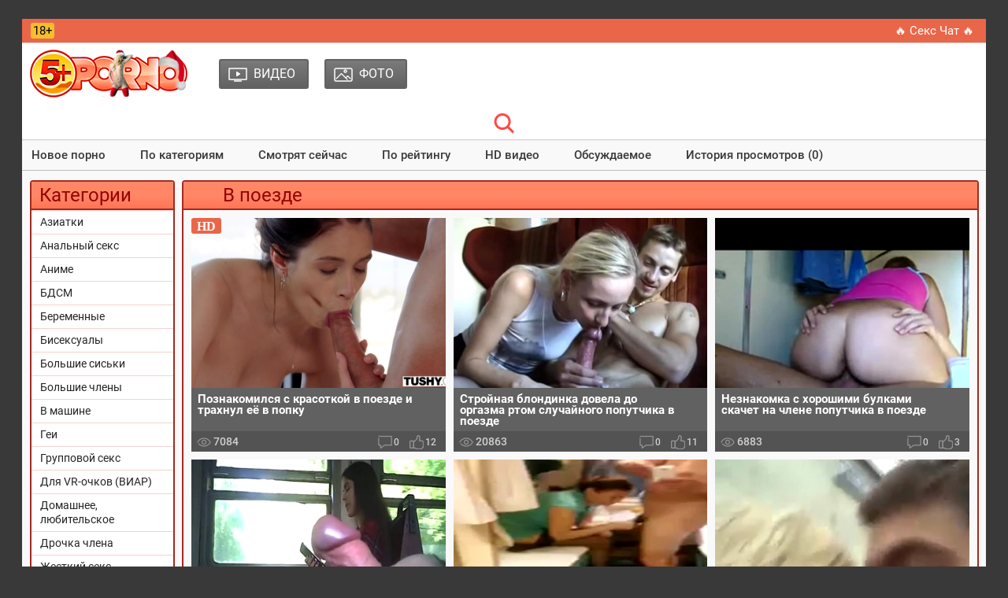

--- FILE ---
content_type: text/html; charset=utf-8
request_url: http://5porno.pro/tags/v-poezde/
body_size: 5777
content:
<!DOCTYPE html PUBLIC "-//W3C//DTD XHTML 1.0 Transitional//EN" "http://www.w3.org/TR/xhtml1/DTD/xhtml1-transitional.dtd">
<html>
<head>
<title>В поезде порно видео смотреть бесплатно в HD на сайте 5Porno.TV</title>
<meta http-equiv="Content-Type" content="text/html; charset=utf-8">
<meta name="description" content="Бесплатное порно видео из категории в поезде на сайте 5Porno.TV - смотреть онлайн или скачать в HD качестве.">
<meta name="viewport" content="width=device-width, initial-scale=1.0, maximum-scale=2.0">
<link rel="canonical" href="https://5porno.pro/tags/v-poezde/" />
<link rel="alternate" media="only screen and (max-width: 640px)" href="https://video.5porno.top/tags/v-poezde/" />
<link rel="alternate" media="handheld" href="https://video.5porno.top/tags/v-poezde/" />
<base href="http://5porno.pro/">
<link rel="icon" href="./favicon.ico" type="image/x-icon">
<link rel="shortcut icon" href="./favicon.ico" type="image/x-icon">
<link rel="shortcut icon" sizes="32x32" href="/img/favicons/32x32.ico" type="image/x-icon">
<link rel="icon" sizes="32x32" href="/img/favicons/32x32.ico" type="image/x-icon">
<link rel="icon" type="image/png" sizes="32x32" href="./img/favicons/favicon-32x32.png">
<link href="./css/all.css?130520252205" rel="preload" as="style">
<link rel="stylesheet" href="./css/all.css?130520252205" rel="stylesheet">
</head>
<body>
<div class="wrapper">
	<header id="header">
	<div class="header__wrapper">
		<div class="container header__container">
			<div class="row">
				<div class="header__top-line clearfix">
					<div class="header__top-line-text">
						<span class="over18">18+</span>
						<span class="header__top-line-text-desc hidden-xs"></span>
						
					</div>
					<div class="header__top-line-menu">
						<ul class="reset-list"> 
							<li><a href="./promo/" class="link_color_bright" rel="nofollow" target="_blank">&#128293; Секс Чат &#128293;</a></li>
													</ul>
					</div>
				</div>
			</div>
		</div>
	</div>
        
	<div class="header__wrapper sticky">
		<div class="container header__container">
            	<div class="row header__row">
              		<div class="header__body clearfix">
                		<div class="header__logo-container"><a href="http://5porno.pro/" class="logo"><img src="img/tamplate/logo-ny.png" alt="5porno logo"></a></div>
                		<div class="header__body-menu">
						<ul class="reset-list">
														<li><a href="http://5porno.pro/categories/" class="header__body-menu__link"><i class="icon icon_small_video"></i><span class="header__body-menu__text">Видео</span></a></li>
														<li><a href="http://5porno.pro/photos/" class="header__body-menu__link"><i class="icon icon-small-photo"></i><span class="header__body-menu__text">Фото</span></a></li>
							
							
							
						</ul>
					</div>
                		
					<div class="header__account-menu">
						<ul class="reset-list">
							<li>
								<button data-target-block="header__search" class="button-default toggle-search button-toggle"><span class="icon-container"><i class="icon icon-search-red"></i></span></button>
							</li>
							<li class="visible-xs-inline-block toggle-categories-container">
								<button data-target-block="categories__overlay" class="button-default toggle-categories button-toggle">
								<svg class="icon-svg icon-svg-list">
								<use xlink:href="#icon-list"></use>
								</svg>
								</button>
							</li>
							<li class="visible-xs-inline-block toggle-top-menu-container">
							<button data-target-block="top-menu__section" class="button-default toggle-top-menu button-toggle">
							<svg class="icon-svg icon-svg-icon-menu">
							<use xlink:href="#icon-menu"></use>
							</svg>
							</button>
							</li>
						</ul>
					</div>
              		</div>
					
				<div class="header__search minimized">
					<div class="header__search-form">
					<div class="header__search-container clearfix">
						<input type="text" value="" id="quicksearch" name="query" placeholder="Введите ваш запрос..." value="">
						<button id="quicksearch-btn" type="button" class="button-default button-red">Найти</button>
					</div>
					</div>
				</div>
				
			</div>
		</div>
	</div>
	
		<div class="top-menu__section minimized">
		<div class="container top-menu__container">
			<div class="row top-menu__row">
				<div class="top-menu">
					<button class="close_menu_btn"></button>
					<ul class="reset-list">
						<li><a href="new/" class="link_color_dark">Новое порно</a></li>
						<li><a href="categories/" class="link_color_dark">По категориям</a></li>
						
												<li><a href="http://5porno.pro/videos/popular.html" class="link_color_dark">Смотрят сейчас</a></li>
												<li><a href="http://5porno.pro/videos/top.html" class="link_color_dark">По рейтингу</a></li>
												<li><a href="http://5porno.pro/videos/hd.html" class="link_color_dark">HD видео</a></li>
												<li><a href="http://5porno.pro/videos/talk.html" class="link_color_dark">Обсуждаемое</a></li>
												<li><a href="http://5porno.pro/videos/history.html" class="link_color_dark">История просмотров (0)</a></li>
						
						
					</ul>
				</div>
			</div>
		</div>
	</div>
		
	</header>
	
 	<main id="main">
	<div class="content__section">
          <div class="container content__container has-sidebar">
            	<div class="row content__row clearfix">
              		<div class="content__sidebar">
										<div class="categories__overlay minimized">
              			    <div class="categories__container">
                    			<button class="close_menu_btn"></button>
							<div class="categories__title">
								<h3>Категории</h3>
							</div>
							<ul class="reset-list categories__list">
																								<li><a href="http://5porno.pro/asian-porn.html">Азиатки</a></li>
																<li><a href="http://5porno.pro/anal-porno.html">Анальный секс</a></li>
																<li><a href="http://5porno.pro/anime-and-hentai.html">Аниме</a></li>
																<li><a href="http://5porno.pro/bdsm-video.html">БДСМ</a></li>
																<li><a href="http://5porno.pro/trah-s-beremennimi.html">Беременные</a></li>
																<li><a href="http://5porno.pro/bisex.html">Бисексуалы</a></li>
																<li><a href="http://5porno.pro/big-boobs.html">Большие сиськи</a></li>
																<li><a href="http://5porno.pro/big-dick.html">Большие члены</a></li>
																<li><a href="http://5porno.pro/v-mashine.html">В машине</a></li>
																<li><a href="http://5porno.pro/parni.html">Геи</a></li>
																<li><a href="http://5porno.pro/gruppovoy-seks.html">Групповой секс</a></li>
																<li><a href="http://5porno.pro/viar.html">Для VR-очков (ВИАР)</a></li>
																<li><a href="http://5porno.pro/home-porno.html">Домашнее, любительское</a></li>
																<li><a href="http://5porno.pro/drochka-chlena.html">Дрочка члена</a></li>
																<li><a href="http://5porno.pro/zhestkiy-trah.html">Жесткий секс</a></li>
																<li><a href="http://5porno.pro/free-webcam.html">Записи приватов (вебкам)</a></li>
																<li><a href="http://5porno.pro/znamenitosti-v-porno.html">Знаменитости</a></li>
																<li><a href="http://5porno.pro/zrelie.html">Зрелые</a></li>
																<li><a href="http://5porno.pro/izmena.html">Измены (куколд)</a></li>
																<li><a href="http://5porno.pro/incest-sex.html">Инцест</a></li>
																<li><a href="http://5porno.pro/sperma-na-litso.html">Камшоты (на лицо)</a></li>
																<li><a href="http://5porno.pro/kasting.html">Кастинг</a></li>
																<li><a href="http://5porno.pro/kunnilingus.html">Куннилингус</a></li>
																<li><a href="http://5porno.pro/lezbi.html">Лесбиянки</a></li>
																<li><a href="http://5porno.pro/masturbatciya.html">Мастурбация (жен.)</a></li>
																<li><a href="http://5porno.pro/mezhrassoviy-seks.html">Межрасовый секс</a></li>
																<li><a href="http://5porno.pro/minet.html">Минет</a></li>
																<li><a href="http://5porno.pro/young-porn.html">Молодые</a></li>
																<li><a href="http://5porno.pro/porno-3D.html">Мультики</a></li>
																<li><a href="http://5porno.pro/ot-pervogo-litsa.html">От первого лица</a></li>
																<li><a href="http://5porno.pro/raznoe.html">Разное</a></li>
																<li><a href="http://5porno.pro/retro-porno.html">Ретро, Старое</a></li>
																<li><a href="http://5porno.pro/russkie.html">Русское</a></li>
																<li><a href="http://5porno.pro/seks-vayf.html">Секс вайф</a></li>
																<li><a href="http://5porno.pro/camera.html">Скрытая камера</a></li>
																<li><a href="http://5porno.pro/solo-devok.html">Соло девушек</a></li>
																<li><a href="http://5porno.pro/tolstue.html">Толстые</a></li>
																<li><a href="http://5porno.pro/fetish.html">Фетиш</a></li>
																<li><a href="http://5porno.pro/fisting.html">Фистинг</a></li>
								
																								
																<li><a href="categories/">Все категории</a></li>
								<li><a href="tags/" class="b">Все Тэги</a></li>
							</ul>
						</div>
                		</div>
					              			<br>
				</div>
				
				<div class="content__block">
						

<div class="production-block">
	<div class="production-block__title">
		<h1>В поезде</h1>
	</div>
	
		
	

		<ul class="reset-list production-block__list clearfix" id="videos-list">
		<li>
	<a href="http://5porno.pro/video/poznakomilsya-s-krasotkoy-v-poezde-i-69435.html" class="production-block__li-wrapper">
		<div class="production-block__image_wrap">
			<img src="[data-uri]" data-src="https://img.5porno.net/archive/70/5/69435/1-360x240.jpg" alt="Познакомился с красоткой в поезде и трахнул её в попку" class="thumb b-lazy" />
		</div>
		<div class="production-block__caption">
			<div class="production-block__text_wrap">
				<span class="text">Познакомился с красоткой в поезде и трахнул её в попку</span>
			</div>
			<div class="production-block__desc">
				
				<div class="duration"><i class="icon icon-view-grey"></i> <span>7084</span></div>
				<ul class="reset-list parameters">
					
					<li><i class="icon icon-comment-grey"></i><span>0</span></li>
					<li><i class="icon icon-like-grey"></i><span>12</span></li>
				</ul>
			</div>
			<!--noindex--><div class="hd">hd</div><!--/noindex-->		</div>
	</a>
</li>
<li>
	<a href="http://5porno.pro/video/stroynaya-blondinka-dovela-55013.html" class="production-block__li-wrapper">
		<div class="production-block__image_wrap">
			<img src="[data-uri]" data-src="https://img.5porno.net/archive/56/1/55013/19-360x240.jpg" alt="Стройная блондинка довела до оргазма ртом случайного попутчика в поезде" class="thumb b-lazy" />
		</div>
		<div class="production-block__caption">
			<div class="production-block__text_wrap">
				<span class="text">Стройная блондинка довела до оргазма ртом случайного попутчика в поезде</span>
			</div>
			<div class="production-block__desc">
				
				<div class="duration"><i class="icon icon-view-grey"></i> <span>20863</span></div>
				<ul class="reset-list parameters">
					
					<li><i class="icon icon-comment-grey"></i><span>0</span></li>
					<li><i class="icon icon-like-grey"></i><span>11</span></li>
				</ul>
			</div>
					</div>
	</a>
</li>
<li>
	<a href="http://5porno.pro/video/neznakomka-s-horoshimi-55012.html" class="production-block__li-wrapper">
		<div class="production-block__image_wrap">
			<img src="[data-uri]" data-src="https://img.5porno.net/archive/56/1/55012/6-360x240.jpg" alt="Незнакомка с хорошими булками скачет на члене попутчика в поезде" class="thumb b-lazy" />
		</div>
		<div class="production-block__caption">
			<div class="production-block__text_wrap">
				<span class="text">Незнакомка с хорошими булками скачет на члене попутчика в поезде</span>
			</div>
			<div class="production-block__desc">
				
				<div class="duration"><i class="icon icon-view-grey"></i> <span>6883</span></div>
				<ul class="reset-list parameters">
					
					<li><i class="icon icon-comment-grey"></i><span>0</span></li>
					<li><i class="icon icon-like-grey"></i><span>3</span></li>
				</ul>
			</div>
					</div>
	</a>
</li>
<li>
	<a href="http://5porno.pro/video/russkiy-ozabot-drochit-55010.html" class="production-block__li-wrapper">
		<div class="production-block__image_wrap">
			<img src="[data-uri]" data-src="https://img.5porno.net/archive/56/1/55010/10-360x240.jpg" alt="Русский озабот дрочит член в электричке в присутствии одиноких телок" class="thumb b-lazy" />
		</div>
		<div class="production-block__caption">
			<div class="production-block__text_wrap">
				<span class="text">Русский озабот дрочит член в электричке в присутствии одиноких телок</span>
			</div>
			<div class="production-block__desc">
				
				<div class="duration"><i class="icon icon-view-grey"></i> <span>38753</span></div>
				<ul class="reset-list parameters">
					
					<li><i class="icon icon-comment-grey"></i><span>0</span></li>
					<li><i class="icon icon-like-grey"></i><span>28</span></li>
				</ul>
			</div>
					</div>
	</a>
</li>
<li>
	<a href="http://5porno.pro/video/zrelaya-russkaya-davalka-55011.html" class="production-block__li-wrapper">
		<div class="production-block__image_wrap">
			<img src="[data-uri]" data-src="https://img.5porno.net/archive/56/1/55011/22-360x240.jpg" alt="Зрелая русская давалка берет в рот в поезде у случайного попутчика" class="thumb b-lazy" />
		</div>
		<div class="production-block__caption">
			<div class="production-block__text_wrap">
				<span class="text">Зрелая русская давалка берет в рот в поезде у случайного попутчика</span>
			</div>
			<div class="production-block__desc">
				
				<div class="duration"><i class="icon icon-view-grey"></i> <span>2525</span></div>
				<ul class="reset-list parameters">
					
					<li><i class="icon icon-comment-grey"></i><span>0</span></li>
					<li><i class="icon icon-like-grey"></i><span>1</span></li>
				</ul>
			</div>
					</div>
	</a>
</li>
<li>
	<a href="http://5porno.pro/video/pryamo-v-poezde-7563.html" class="production-block__li-wrapper">
		<div class="production-block__image_wrap">
			<img src="[data-uri]" data-src="https://img.5porno.net/archive/8/6/7563/4-360x240.jpg" alt="Прямо в поезде ебашить губами хуй" class="thumb b-lazy" />
		</div>
		<div class="production-block__caption">
			<div class="production-block__text_wrap">
				<span class="text">Прямо в поезде ебашить губами хуй</span>
			</div>
			<div class="production-block__desc">
				
				<div class="duration"><i class="icon icon-view-grey"></i> <span>948</span></div>
				<ul class="reset-list parameters">
					
					<li><i class="icon icon-comment-grey"></i><span>0</span></li>
					<li><i class="icon icon-like-grey"></i><span>0</span></li>
				</ul>
			</div>
					</div>
	</a>
</li>

	</ul>
	
		
	</div>

						
												
												<div class="production-block margin_top">
							<div class="production-block__title">
								<h3>Популярные Теги:</h3>
							</div>
							<div class="tags-block">
								<ul class="reset-list">
																		<li><a href="tags/perviy-raz/" class="active">Первый раз</a></li>
																		<li><a href="tags/porno-parodii/" class="active">Порно пародии</a></li>
																		<li><a href="tags/v-missionerskoy/" class="active">В миссионерской</a></li>
																		<li><a href="tags/trakhnul-bryunetku/" class="active">трахнул брюнетку</a></li>
																		<li><a href="tags/sasha-rose/" class="active">Sasha Rose</a></li>
																		<li><a href="tags/lacey-london/" class="active">Lacey London</a></li>
																		<li><a href="tags/gornichnaya/" class="active">Горничная</a></li>
																		<li><a href="tags/natalie-porkman/" class="active">Natalie Porkman</a></li>
																		<li><a href="tags/zazie-skymm/" class="active">Zazie Skymm</a></li>
																		<li><a href="tags/fisting-rukoy/" class="active">Фистинг рукой</a></li>
																		<li><a href="tags/s-bivshey/" class="active">С бывшей</a></li>
																		<li><a href="tags/goti/" class="active">Готы</a></li>
																		<li><a href="tags/snegurochka/" class="active">Снегурочка</a></li>
																		<li><a href="tags/trakhnul-v-rot/" class="active">трахнул в рот</a></li>
																		<li><a href="tags/zhzhzh/" class="active">ЖЖЖ</a></li>
																		<li><a href="tags/muzh-i-zhena/" class="active">Муж и жена</a></li>
																		<li><a href="tags/krasiviy-seks/" class="active">Красивый секс</a></li>
																		<li><a href="tags/indica-flower/" class="active">Indica Flower</a></li>
																		<li><a href="tags/marica-hase/" class="active">Marica Hase</a></li>
																		<li><a href="tags/dana-wolf/" class="active">Dana Wolf</a></li>
																		<li><a href="tags/lenina-crowne/" class="active">Lenina Crowne</a></li>
																		<li><a href="tags/v-setke/" class="active">В сетке</a></li>
																		<li><a href="tags/lizhet-popu/" class="active">Лижет попу</a></li>
																		<li><a href="tags/samantha-rone/" class="active">Samantha Rone</a></li>
																		<li><a href="tags/jasmine-grey/" class="active">Jasmine Grey</a></li>
																		<li><a href="tags/trakh-vtroyom/" class="active">трах втроём</a></li>
																		<li><a href="tags/trakhaet-v-pizdu/" class="active">трахает в пизду</a></li>
																		<li><a href="tags/tverk/" class="active">Тверк</a></li>
																		<li><a href="tags/gina-gerson/" class="active">Gina Gerson</a></li>
																		<li><a href="tags/martina-smeraldi/" class="active">Martina Smeraldi</a></li>
									
									<li><a href="tags/" class="b">Полный список..</a></li>
								</ul>
							</div>
						</div>
						<br>
												
												
					</div>
				</div>
			</div>
		</div>
	</div>
	</main>
	  
	<footer id="footer">
	<div class="footer__menu">
		<div class="container footer__menu-container">
			<div class="row footer__menu-row">
				
					<div><a href="http://5porno.pro/">На главную</a></div>
					<div><a href="search/">Поиск</a></div>
					<div><a href="new/">Новое порно</a></div>
					<div><a href="tags/">Все тэги</a></div>
					<div><a href="categories/">Все категории</a></div>
					<div><a href="photos/">Фото</a></div>
					<div><a href="contact/" rel="nofollow">Контакты</a></div>
					<div><a href="parents/" title="Как оградить детей от порно сайтов в интернете" rel="nofollow">Родителям</a></div>
					<div><a href="2257/" rel="nofollow">Пользовательское соглашение</a></div>
				
			</div>
		</div>
	</div>
	
	<div class="footer__bottom-line">
		<div class="container footer__bottom-line-container">
			<div class="row footer__bottom-line-row">
				<ul class="reset-list">
					<li>
						<a href="https://www.liveinternet.ru/click"
target="_blank"><img id="licnt8736" width="0" height="0" style="border:0" 
title="LiveInternet: показано число просмотров и посетителей за 24 часа"
src="[data-uri]"
alt=""/></a><script>(function(d,s){d.getElementById("licnt8736").src=
"https://counter.yadro.ru/hit?t52.6;r"+escape(d.referrer)+
((typeof(s)=="undefined")?"":";s"+s.width+"*"+s.height+"*"+
(s.colorDepth?s.colorDepth:s.pixelDepth))+";u"+escape(d.URL)+
";h"+escape(d.title.substring(0,150))+";"+Math.random()})
(document,screen)</script>
					</li>
					<li><span>© 2011-2026 <a href="http://5porno.pro/">5porno.pro</a></span></li>
					<li><span class="b">E-mail: <a href="mailto:webmaster@5porno.pro" rel="nofollow">webmaster@5porno.pro</a></span></li>
				</ul>
			</div>
		</div>
	</div>
	</footer>
		<div id="back-to-top" class="back_top">
		<div class="back_top__cont"><i class="icon back-top"></i><span>Наверх</span></div>
	</div>
</div>
	
<script src="./js/jquery-1.11.3.min.js?v=4" language="javascript"></script>
<script src="./js/bootstrap-select.min.js?v=4" language="javascript"></script>
<script src="./js/scripts.js?v=4" language="javascript"></script>
<script src="./js/main.js?v=5?v=4" language="javascript"></script>
<script src="./js/blazy.js?v=4" language="javascript"></script>
<script src="./js/KernelTeamImageRotator.js?v=4" language="javascript"></script>
<script src="./js/ajax.js?v=4" language="javascript"></script>



<script type="text/javascript" defer>
var bLazy = new Blazy({ 
	selector: 'img' // all images
});
</script>

<div id="d3d944-63e820-3122" class="d3d944-63e820"></div><script src="./common/promos/promos.js" type="text/javascript"></script> 

<svg style="position: absolute; width: 0; height: 0;" width="0" height="0" version="1.1" xmlns="http://www.w3.org/2000/svg" xmlns:xlink="http://www.w3.org/1999/xlink">
<defs>
<symbol id="icon-list" viewbox="0 0 32 32">
<title>list</title>
<path d="M7.429 12.572h-5.714c-0.476 0-0.881 0.167-1.214 0.5s-0.5 0.738-0.5 1.214v3.429c0 0.476 0.167 0.881 0.5 1.214s0.738 0.5 1.214 0.5h5.714c0.476 0 0.881-0.167 1.214-0.5s0.5-0.738 0.5-1.214v-3.429c0-0.476-0.166-0.881-0.5-1.214s-0.738-0.5-1.214-0.5z" class="path1"></path>
<path d="M7.429 3.428h-5.714c-0.476 0-0.881 0.167-1.214 0.5s-0.5 0.738-0.5 1.214v3.429c0 0.476 0.167 0.881 0.5 1.214s0.738 0.5 1.214 0.5h5.714c0.476 0 0.881-0.167 1.214-0.5s0.5-0.738 0.5-1.214v-3.429c0-0.476-0.166-0.881-0.5-1.214s-0.738-0.5-1.214-0.5z" class="path2"></path>
<path d="M7.429 21.714h-5.714c-0.476 0-0.881 0.166-1.214 0.5s-0.5 0.738-0.5 1.214v3.429c0 0.476 0.167 0.881 0.5 1.214s0.738 0.5 1.214 0.5h5.714c0.476 0 0.881-0.167 1.214-0.5s0.5-0.738 0.5-1.214v-3.429c0-0.476-0.166-0.881-0.5-1.214s-0.738-0.5-1.214-0.5z" class="path3"></path>
<path d="M30.285 12.572h-17.143c-0.476 0-0.881 0.167-1.214 0.5s-0.5 0.738-0.5 1.214v3.429c0 0.476 0.166 0.881 0.5 1.214s0.738 0.5 1.214 0.5h17.143c0.476 0 0.881-0.167 1.214-0.5s0.5-0.738 0.5-1.214v-3.429c0-0.476-0.166-0.881-0.5-1.214s-0.738-0.5-1.214-0.5z" class="path4"></path>
<path d="M30.285 21.714h-17.143c-0.476 0-0.881 0.166-1.214 0.5s-0.5 0.738-0.5 1.214v3.429c0 0.476 0.166 0.881 0.5 1.214s0.738 0.5 1.214 0.5h17.143c0.476 0 0.881-0.166 1.214-0.5s0.5-0.738 0.5-1.214v-3.429c0-0.476-0.166-0.881-0.5-1.214s-0.738-0.5-1.214-0.5z" class="path5"></path>
<path d="M31.5 3.929c-0.333-0.333-0.738-0.5-1.214-0.5h-17.143c-0.476 0-0.881 0.167-1.214 0.5s-0.5 0.738-0.5 1.214v3.429c0 0.476 0.166 0.881 0.5 1.214s0.738 0.5 1.214 0.5h17.143c0.476 0 0.881-0.167 1.214-0.5s0.5-0.738 0.5-1.214v-3.429c0-0.476-0.166-0.881-0.5-1.214z" class="path6"></path>
</symbol>
<symbol id="icon-menu" viewbox="0 0 32 32">
<title>menu-button</title>
<path d="M28.903 1.548h-25.806c-1.703 0-3.097 1.394-3.097 3.097s1.394 3.097 3.097 3.097h25.806c1.703 0 3.097-1.394 3.097-3.097s-1.394-3.097-3.097-3.097z" class="path1"></path>
<path d="M28.903 12.903h-25.806c-1.703 0-3.097 1.394-3.097 3.097s1.394 3.097 3.097 3.097h25.806c1.703 0 3.097-1.394 3.097-3.097s-1.394-3.097-3.097-3.097z" class="path2"></path>
<path d="M28.903 24.258h-25.806c-1.703 0-3.097 1.394-3.097 3.097s1.394 3.097 3.097 3.097h25.806c1.703 0 3.097-1.394 3.097-3.097s-1.394-3.097-3.097-3.097z" class="path3"></path>
</symbol>
<symbol id="icon-reply-all-button" viewbox="0 0 32 32">
<title>reply-all-button</title>
<path d="M9.333 10v-4l-9.333 9.333 9.333 9.333v-4l-5.333-5.333 5.333-5.333zM17.333 11.333v-5.333l-9.333 9.333 9.333 9.333v-5.467c6.667 0 11.333 2.133 14.667 6.8-1.333-6.667-5.333-13.333-14.667-14.667z" class="path1"></path>
</symbol>
</defs>
</svg>
</body>
</html>